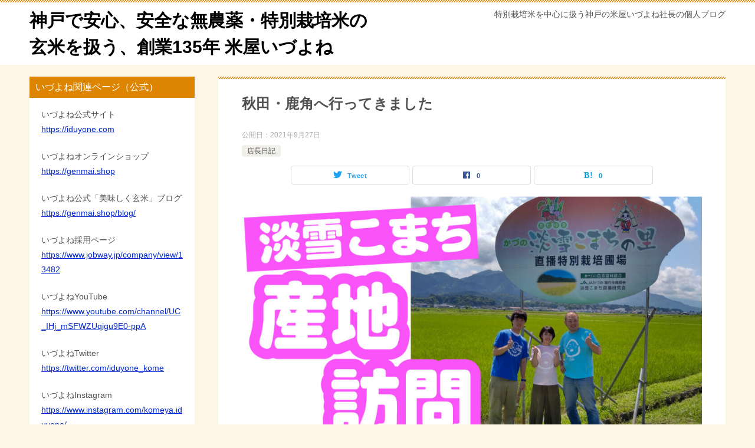

--- FILE ---
content_type: text/html; charset=UTF-8
request_url: http://yonezou.com/archives/3181
body_size: 17615
content:
<!doctype html>
<html lang="ja" class="col2r layout-footer-show">
<head>
	<meta charset="UTF-8">
	<meta name="viewport" content="width=device-width, initial-scale=1">
	<link rel="profile" href="http://gmpg.org/xfn/11">

	<title>秋田・鹿角へ行ってきました ｜ 神戸で安心、安全な無農薬・特別栽培米の玄米を扱う、創業135年 米屋いづよね</title>
<style type="text/css">.color01{color: #dd8500;}.color02{color: #dd8500;}.color03{color: #d4cbc5;}.color04{color: #ebe7e5;}.color05{color: #f2efed;}.color06{color: #f2efed;}.color07{color: #dd8500;}q{background: #f2efed;}table:not(.review-table) thead th{border-color: #dd8500;background-color: #dd8500;}a:hover,a:active,a:focus{color: #dd8500;}.keni-header_wrap{background-image: linear-gradient(-45deg,#fff 25%,#dd8500 25%, #dd8500 50%,#fff 50%, #fff 75%,#dd8500 75%, #dd8500);}.keni-header_cont .header-mail .btn_header{color: #dd8500;}.site-title > a span{color: #dd8500;}.keni-breadcrumb-list li a:hover,.keni-breadcrumb-list li a:active,.keni-breadcrumb-list li a:focus{color: #dd8500;}.keni-section h1:not(.title_no-style){background-image: linear-gradient(-45deg,#fff 25%,#dd8500 25%, #dd8500 50%,#fff 50%, #fff 75%,#dd8500 75%, #dd8500);}.archive_title{background-image: linear-gradient(-45deg,#fff 25%,#dd8500 25%, #dd8500 50%,#fff 50%, #fff 75%,#dd8500 75%, #dd8500);} h2:not(.title_no-style){background: #dd8500;}.profile-box-title {background: #dd8500;}.keni-related-title {background: #dd8500;}.comments-area h2 {background: #dd8500;}h3:not(.title_no-style){border-top-color: #dd8500;border-bottom-color: #dd8500;color: #dd8500;}h4:not(.title_no-style){border-bottom-color: #dd8500;color: #dd8500;}h5:not(.title_no-style){color: #dd8500;}.keni-section h1 a:hover,.keni-section h1 a:active,.keni-section h1 a:focus,.keni-section h3 a:hover,.keni-section h3 a:active,.keni-section h3 a:focus,.keni-section h4 a:hover,.keni-section h4 a:active,.keni-section h4 a:focus,.keni-section h5 a:hover,.keni-section h5 a:active,.keni-section h5 a:focus,.keni-section h6 a:hover,.keni-section h6 a:active,.keni-section h6 a:focus{color: #dd8500;}.keni-section .sub-section_title {background: #dd8500;}.btn_style01{border-color: #dd8500;color: #dd8500;}.btn_style02{border-color: #dd8500;color: #dd8500;}.btn_style03{background: #dd8500;}.entry-list .entry_title a:hover,.entry-list .entry_title a:active,.entry-list .entry_title a:focus{color: #dd8500;}.ently_read-more .btn{border-color: #dd8500;color: #dd8500;}.profile-box{background-color: #f2efed;}.advance-billing-box_next-title{color: #d4cbc5;}.step-chart li:nth-child(2){background-color: #ebe7e5;}.step-chart_style01 li:nth-child(2)::after,.step-chart_style02 li:nth-child(2)::after{border-top-color: #ebe7e5;}.step-chart li:nth-child(3){background-color: #d4cbc5;}.step-chart_style01 li:nth-child(3)::after,.step-chart_style02 li:nth-child(3)::after{border-top-color: #d4cbc5;}.step-chart li:nth-child(4){background-color: #dd8500;}.step-chart_style01 li:nth-child(4)::after,.step-chart_style02 li:nth-child(4)::after{border-top-color: #dd8500;}.toc-area_inner .toc-area_list > li::before{background: #dd8500;}.toc_title{color: #dd8500;}.list_style02 li::before{background: #dd8500;}.dl_style02 dt{background: #dd8500;}.dl_style02 dd{background: #ebe7e5;}.accordion-list dt{background: #dd8500;}.ranking-list .review_desc_title{color: #dd8500;}.review_desc{background-color: #f2efed;}.item-box .item-box_title{color: #dd8500;}.item-box02{background-image: linear-gradient(-45deg,#fff 25%,#dd8500 25%, #dd8500 50%,#fff 50%, #fff 75%,#dd8500 75%, #dd8500);}.item-box02 .item-box_inner{background-color: #f2efed;}.item-box02 .item-box_title{background-color: #dd8500;}.item-box03 .item-box_title{background-color: #dd8500;}.box_style01{background-image: linear-gradient(-45deg,#fff 25%,#dd8500 25%, #dd8500 50%,#fff 50%, #fff 75%,#dd8500 75%, #dd8500);}.box_style01 .box_inner{background-color: #f2efed;}.box_style03{background: #f2efed;}.box_style06{background-color: #f2efed;}.cast-box{background-image: linear-gradient(-45deg,#fff 25%,#dd8500 25%, #dd8500 50%,#fff 50%, #fff 75%,#dd8500 75%, #dd8500);}.cast-box .cast_name,.cast-box_sub .cast_name{color: #dd8500;}.widget .cast-box_sub .cast-box_sub_title{background-image: linear-gradient(-45deg,#dd8500 25%, #dd8500 50%,#fff 50%, #fff 75%,#dd8500 75%, #dd8500);}.voice_styl02{background-color: #f2efed;}.voice_styl03{background-image: linear-gradient(-45deg,#fff 25%,#f2efed 25%, #f2efed 50%,#fff 50%, #fff 75%,#f2efed 75%, #f2efed);}.voice-box .voice_title{color: #dd8500;}.chat_style02 .bubble{background-color: #dd8500;}.chat_style02 .bubble .bubble_in{border-color: #dd8500;}.related-entry-list .related-entry_title a:hover,.related-entry-list .related-entry_title a:active,.related-entry-list .related-entry_title a:focus{color: #dd8500;}.interval01 span{background-color: #dd8500;}.interval02 span{background-color: #dd8500;}.page-nav .current,.page-nav li a:hover,.page-nav li a:active,.page-nav li a:focus{background: #dd8500;}.page-nav-bf .page-nav_next:hover,.page-nav-bf .page-nav_next:active,.page-nav-bf .page-nav_next:focus,.page-nav-bf .page-nav_prev:hover,.page-nav-bf .page-nav_prev:active,.page-nav-bf .page-nav_prev:focus{color: #dd8500;}.nav-links .nav-next a:hover, .nav-links .nav-next a:active, .nav-links .nav-next a:focus, .nav-links .nav-previous a:hover, .nav-links .nav-previous a:active, .nav-links .nav-previous a:focus {color: #dd8500; text-decoration: 'underline'; }.commentary-box .commentary-box_title{color: #dd8500;}.calendar tfoot td a:hover,.calendar tfoot td a:active,.calendar tfoot td a:focus{color: #dd8500;}.form-mailmaga .form-mailmaga_title{color: #dd8500;}.form-login .form-login_title{color: #dd8500;}.form-login-item .form-login_title{color: #dd8500;}.contact-box{background-image: linear-gradient(-45deg,#fff 25%, #dd8500 25%, #dd8500 50%,#fff 50%, #fff 75%,#dd8500 75%, #dd8500);}.contact-box_inner{background-color: #f2efed;}.contact-box .contact-box-title{background-color: #dd8500;}.contact-box_tel{color: #dd8500;}.widget_recent_entries .keni-section ul li a:hover,.widget_recent_entries .keni-section ul li a:active,.widget_recent_entries .keni-section ul li a:focus,.widget_archive .keni-section > ul li a:hover,.widget_archive .keni-section > ul li a:active,.widget_archive .keni-section > ul li a:focus,.widget_categories .keni-section > ul li a:hover,.widget_categories .keni-section > ul li a:active,.widget_categories .keni-section > ul li a:focus{color: #dd8500;}.tagcloud a::before{color: #dd8500;}.widget_recent_entries_img .list_widget_recent_entries_img .widget_recent_entries_img_entry_title a:hover,.widget_recent_entries_img .list_widget_recent_entries_img .widget_recent_entries_img_entry_title a:active,.widget_recent_entries_img .list_widget_recent_entries_img .widget_recent_entries_img_entry_title a:focus{color: #dd8500;}.keni-link-card_title a:hover,.keni-link-card_title a:active,.keni-link-card_title a:focus{color: #dd8500;}@media (min-width : 768px){.keni-gnav_inner li a:hover,.keni-gnav_inner li a:active,.keni-gnav_inner li a:focus{border-bottom-color: #dd8500;}.step-chart_style02 li:nth-child(2)::after{border-left-color: #ebe7e5;}.step-chart_style02 li:nth-child(3)::after{border-left-color: #d4cbc5;}.step-chart_style02 li:nth-child(4)::after{border-left-color: #dd8500;}.col1 .contact-box_tel{color: #dd8500;}.step-chart_style02 li:nth-child(1)::after,.step-chart_style02 li:nth-child(2)::after,.step-chart_style02 li:nth-child(3)::after,.step-chart_style02 li:nth-child(4)::after{border-top-color: transparent;}}@media (min-width : 920px){.contact-box_tel{color: #dd8500;}}</style><meta name='robots' content='max-image-preview:large' />
    <script>
        var ajaxurl = 'http://yonezou.com/wp-admin/admin-ajax.php';
        var sns_cnt = true;
            </script>
	<link rel="alternate" type="application/rss+xml" title="神戸で安心、安全な無農薬・特別栽培米の玄米を扱う、創業135年 米屋いづよね &raquo; フィード" href="http://yonezou.com/feed" />
<link rel="alternate" type="application/rss+xml" title="神戸で安心、安全な無農薬・特別栽培米の玄米を扱う、創業135年 米屋いづよね &raquo; コメントフィード" href="http://yonezou.com/comments/feed" />
<link rel="alternate" title="oEmbed (JSON)" type="application/json+oembed" href="http://yonezou.com/wp-json/oembed/1.0/embed?url=http%3A%2F%2Fyonezou.com%2Farchives%2F3181" />
<link rel="alternate" title="oEmbed (XML)" type="text/xml+oembed" href="http://yonezou.com/wp-json/oembed/1.0/embed?url=http%3A%2F%2Fyonezou.com%2Farchives%2F3181&#038;format=xml" />
<style id='wp-img-auto-sizes-contain-inline-css' type='text/css'>
img:is([sizes=auto i],[sizes^="auto," i]){contain-intrinsic-size:3000px 1500px}
/*# sourceURL=wp-img-auto-sizes-contain-inline-css */
</style>
<style id='wp-emoji-styles-inline-css' type='text/css'>

	img.wp-smiley, img.emoji {
		display: inline !important;
		border: none !important;
		box-shadow: none !important;
		height: 1em !important;
		width: 1em !important;
		margin: 0 0.07em !important;
		vertical-align: -0.1em !important;
		background: none !important;
		padding: 0 !important;
	}
/*# sourceURL=wp-emoji-styles-inline-css */
</style>
<style id='wp-block-library-inline-css' type='text/css'>
:root{--wp-block-synced-color:#7a00df;--wp-block-synced-color--rgb:122,0,223;--wp-bound-block-color:var(--wp-block-synced-color);--wp-editor-canvas-background:#ddd;--wp-admin-theme-color:#007cba;--wp-admin-theme-color--rgb:0,124,186;--wp-admin-theme-color-darker-10:#006ba1;--wp-admin-theme-color-darker-10--rgb:0,107,160.5;--wp-admin-theme-color-darker-20:#005a87;--wp-admin-theme-color-darker-20--rgb:0,90,135;--wp-admin-border-width-focus:2px}@media (min-resolution:192dpi){:root{--wp-admin-border-width-focus:1.5px}}.wp-element-button{cursor:pointer}:root .has-very-light-gray-background-color{background-color:#eee}:root .has-very-dark-gray-background-color{background-color:#313131}:root .has-very-light-gray-color{color:#eee}:root .has-very-dark-gray-color{color:#313131}:root .has-vivid-green-cyan-to-vivid-cyan-blue-gradient-background{background:linear-gradient(135deg,#00d084,#0693e3)}:root .has-purple-crush-gradient-background{background:linear-gradient(135deg,#34e2e4,#4721fb 50%,#ab1dfe)}:root .has-hazy-dawn-gradient-background{background:linear-gradient(135deg,#faaca8,#dad0ec)}:root .has-subdued-olive-gradient-background{background:linear-gradient(135deg,#fafae1,#67a671)}:root .has-atomic-cream-gradient-background{background:linear-gradient(135deg,#fdd79a,#004a59)}:root .has-nightshade-gradient-background{background:linear-gradient(135deg,#330968,#31cdcf)}:root .has-midnight-gradient-background{background:linear-gradient(135deg,#020381,#2874fc)}:root{--wp--preset--font-size--normal:16px;--wp--preset--font-size--huge:42px}.has-regular-font-size{font-size:1em}.has-larger-font-size{font-size:2.625em}.has-normal-font-size{font-size:var(--wp--preset--font-size--normal)}.has-huge-font-size{font-size:var(--wp--preset--font-size--huge)}.has-text-align-center{text-align:center}.has-text-align-left{text-align:left}.has-text-align-right{text-align:right}.has-fit-text{white-space:nowrap!important}#end-resizable-editor-section{display:none}.aligncenter{clear:both}.items-justified-left{justify-content:flex-start}.items-justified-center{justify-content:center}.items-justified-right{justify-content:flex-end}.items-justified-space-between{justify-content:space-between}.screen-reader-text{border:0;clip-path:inset(50%);height:1px;margin:-1px;overflow:hidden;padding:0;position:absolute;width:1px;word-wrap:normal!important}.screen-reader-text:focus{background-color:#ddd;clip-path:none;color:#444;display:block;font-size:1em;height:auto;left:5px;line-height:normal;padding:15px 23px 14px;text-decoration:none;top:5px;width:auto;z-index:100000}html :where(.has-border-color){border-style:solid}html :where([style*=border-top-color]){border-top-style:solid}html :where([style*=border-right-color]){border-right-style:solid}html :where([style*=border-bottom-color]){border-bottom-style:solid}html :where([style*=border-left-color]){border-left-style:solid}html :where([style*=border-width]){border-style:solid}html :where([style*=border-top-width]){border-top-style:solid}html :where([style*=border-right-width]){border-right-style:solid}html :where([style*=border-bottom-width]){border-bottom-style:solid}html :where([style*=border-left-width]){border-left-style:solid}html :where(img[class*=wp-image-]){height:auto;max-width:100%}:where(figure){margin:0 0 1em}html :where(.is-position-sticky){--wp-admin--admin-bar--position-offset:var(--wp-admin--admin-bar--height,0px)}@media screen and (max-width:600px){html :where(.is-position-sticky){--wp-admin--admin-bar--position-offset:0px}}

/*# sourceURL=wp-block-library-inline-css */
</style><style id='wp-block-embed-inline-css' type='text/css'>
.wp-block-embed.alignleft,.wp-block-embed.alignright,.wp-block[data-align=left]>[data-type="core/embed"],.wp-block[data-align=right]>[data-type="core/embed"]{max-width:360px;width:100%}.wp-block-embed.alignleft .wp-block-embed__wrapper,.wp-block-embed.alignright .wp-block-embed__wrapper,.wp-block[data-align=left]>[data-type="core/embed"] .wp-block-embed__wrapper,.wp-block[data-align=right]>[data-type="core/embed"] .wp-block-embed__wrapper{min-width:280px}.wp-block-cover .wp-block-embed{min-height:240px;min-width:320px}.wp-block-embed{overflow-wrap:break-word}.wp-block-embed :where(figcaption){margin-bottom:1em;margin-top:.5em}.wp-block-embed iframe{max-width:100%}.wp-block-embed__wrapper{position:relative}.wp-embed-responsive .wp-has-aspect-ratio .wp-block-embed__wrapper:before{content:"";display:block;padding-top:50%}.wp-embed-responsive .wp-has-aspect-ratio iframe{bottom:0;height:100%;left:0;position:absolute;right:0;top:0;width:100%}.wp-embed-responsive .wp-embed-aspect-21-9 .wp-block-embed__wrapper:before{padding-top:42.85%}.wp-embed-responsive .wp-embed-aspect-18-9 .wp-block-embed__wrapper:before{padding-top:50%}.wp-embed-responsive .wp-embed-aspect-16-9 .wp-block-embed__wrapper:before{padding-top:56.25%}.wp-embed-responsive .wp-embed-aspect-4-3 .wp-block-embed__wrapper:before{padding-top:75%}.wp-embed-responsive .wp-embed-aspect-1-1 .wp-block-embed__wrapper:before{padding-top:100%}.wp-embed-responsive .wp-embed-aspect-9-16 .wp-block-embed__wrapper:before{padding-top:177.77%}.wp-embed-responsive .wp-embed-aspect-1-2 .wp-block-embed__wrapper:before{padding-top:200%}
/*# sourceURL=http://yonezou.com/wp-includes/blocks/embed/style.min.css */
</style>
<style id='wp-block-embed-theme-inline-css' type='text/css'>
.wp-block-embed :where(figcaption){color:#555;font-size:13px;text-align:center}.is-dark-theme .wp-block-embed :where(figcaption){color:#ffffffa6}.wp-block-embed{margin:0 0 1em}
/*# sourceURL=http://yonezou.com/wp-includes/blocks/embed/theme.min.css */
</style>
<style id='wp-block-paragraph-inline-css' type='text/css'>
.is-small-text{font-size:.875em}.is-regular-text{font-size:1em}.is-large-text{font-size:2.25em}.is-larger-text{font-size:3em}.has-drop-cap:not(:focus):first-letter{float:left;font-size:8.4em;font-style:normal;font-weight:100;line-height:.68;margin:.05em .1em 0 0;text-transform:uppercase}body.rtl .has-drop-cap:not(:focus):first-letter{float:none;margin-left:.1em}p.has-drop-cap.has-background{overflow:hidden}:root :where(p.has-background){padding:1.25em 2.375em}:where(p.has-text-color:not(.has-link-color)) a{color:inherit}p.has-text-align-left[style*="writing-mode:vertical-lr"],p.has-text-align-right[style*="writing-mode:vertical-rl"]{rotate:180deg}
/*# sourceURL=http://yonezou.com/wp-includes/blocks/paragraph/style.min.css */
</style>
<style id='global-styles-inline-css' type='text/css'>
:root{--wp--preset--aspect-ratio--square: 1;--wp--preset--aspect-ratio--4-3: 4/3;--wp--preset--aspect-ratio--3-4: 3/4;--wp--preset--aspect-ratio--3-2: 3/2;--wp--preset--aspect-ratio--2-3: 2/3;--wp--preset--aspect-ratio--16-9: 16/9;--wp--preset--aspect-ratio--9-16: 9/16;--wp--preset--color--black: #000000;--wp--preset--color--cyan-bluish-gray: #abb8c3;--wp--preset--color--white: #ffffff;--wp--preset--color--pale-pink: #f78da7;--wp--preset--color--vivid-red: #cf2e2e;--wp--preset--color--luminous-vivid-orange: #ff6900;--wp--preset--color--luminous-vivid-amber: #fcb900;--wp--preset--color--light-green-cyan: #7bdcb5;--wp--preset--color--vivid-green-cyan: #00d084;--wp--preset--color--pale-cyan-blue: #8ed1fc;--wp--preset--color--vivid-cyan-blue: #0693e3;--wp--preset--color--vivid-purple: #9b51e0;--wp--preset--gradient--vivid-cyan-blue-to-vivid-purple: linear-gradient(135deg,rgb(6,147,227) 0%,rgb(155,81,224) 100%);--wp--preset--gradient--light-green-cyan-to-vivid-green-cyan: linear-gradient(135deg,rgb(122,220,180) 0%,rgb(0,208,130) 100%);--wp--preset--gradient--luminous-vivid-amber-to-luminous-vivid-orange: linear-gradient(135deg,rgb(252,185,0) 0%,rgb(255,105,0) 100%);--wp--preset--gradient--luminous-vivid-orange-to-vivid-red: linear-gradient(135deg,rgb(255,105,0) 0%,rgb(207,46,46) 100%);--wp--preset--gradient--very-light-gray-to-cyan-bluish-gray: linear-gradient(135deg,rgb(238,238,238) 0%,rgb(169,184,195) 100%);--wp--preset--gradient--cool-to-warm-spectrum: linear-gradient(135deg,rgb(74,234,220) 0%,rgb(151,120,209) 20%,rgb(207,42,186) 40%,rgb(238,44,130) 60%,rgb(251,105,98) 80%,rgb(254,248,76) 100%);--wp--preset--gradient--blush-light-purple: linear-gradient(135deg,rgb(255,206,236) 0%,rgb(152,150,240) 100%);--wp--preset--gradient--blush-bordeaux: linear-gradient(135deg,rgb(254,205,165) 0%,rgb(254,45,45) 50%,rgb(107,0,62) 100%);--wp--preset--gradient--luminous-dusk: linear-gradient(135deg,rgb(255,203,112) 0%,rgb(199,81,192) 50%,rgb(65,88,208) 100%);--wp--preset--gradient--pale-ocean: linear-gradient(135deg,rgb(255,245,203) 0%,rgb(182,227,212) 50%,rgb(51,167,181) 100%);--wp--preset--gradient--electric-grass: linear-gradient(135deg,rgb(202,248,128) 0%,rgb(113,206,126) 100%);--wp--preset--gradient--midnight: linear-gradient(135deg,rgb(2,3,129) 0%,rgb(40,116,252) 100%);--wp--preset--font-size--small: 13px;--wp--preset--font-size--medium: 20px;--wp--preset--font-size--large: 36px;--wp--preset--font-size--x-large: 42px;--wp--preset--spacing--20: 0.44rem;--wp--preset--spacing--30: 0.67rem;--wp--preset--spacing--40: 1rem;--wp--preset--spacing--50: 1.5rem;--wp--preset--spacing--60: 2.25rem;--wp--preset--spacing--70: 3.38rem;--wp--preset--spacing--80: 5.06rem;--wp--preset--shadow--natural: 6px 6px 9px rgba(0, 0, 0, 0.2);--wp--preset--shadow--deep: 12px 12px 50px rgba(0, 0, 0, 0.4);--wp--preset--shadow--sharp: 6px 6px 0px rgba(0, 0, 0, 0.2);--wp--preset--shadow--outlined: 6px 6px 0px -3px rgb(255, 255, 255), 6px 6px rgb(0, 0, 0);--wp--preset--shadow--crisp: 6px 6px 0px rgb(0, 0, 0);}:where(.is-layout-flex){gap: 0.5em;}:where(.is-layout-grid){gap: 0.5em;}body .is-layout-flex{display: flex;}.is-layout-flex{flex-wrap: wrap;align-items: center;}.is-layout-flex > :is(*, div){margin: 0;}body .is-layout-grid{display: grid;}.is-layout-grid > :is(*, div){margin: 0;}:where(.wp-block-columns.is-layout-flex){gap: 2em;}:where(.wp-block-columns.is-layout-grid){gap: 2em;}:where(.wp-block-post-template.is-layout-flex){gap: 1.25em;}:where(.wp-block-post-template.is-layout-grid){gap: 1.25em;}.has-black-color{color: var(--wp--preset--color--black) !important;}.has-cyan-bluish-gray-color{color: var(--wp--preset--color--cyan-bluish-gray) !important;}.has-white-color{color: var(--wp--preset--color--white) !important;}.has-pale-pink-color{color: var(--wp--preset--color--pale-pink) !important;}.has-vivid-red-color{color: var(--wp--preset--color--vivid-red) !important;}.has-luminous-vivid-orange-color{color: var(--wp--preset--color--luminous-vivid-orange) !important;}.has-luminous-vivid-amber-color{color: var(--wp--preset--color--luminous-vivid-amber) !important;}.has-light-green-cyan-color{color: var(--wp--preset--color--light-green-cyan) !important;}.has-vivid-green-cyan-color{color: var(--wp--preset--color--vivid-green-cyan) !important;}.has-pale-cyan-blue-color{color: var(--wp--preset--color--pale-cyan-blue) !important;}.has-vivid-cyan-blue-color{color: var(--wp--preset--color--vivid-cyan-blue) !important;}.has-vivid-purple-color{color: var(--wp--preset--color--vivid-purple) !important;}.has-black-background-color{background-color: var(--wp--preset--color--black) !important;}.has-cyan-bluish-gray-background-color{background-color: var(--wp--preset--color--cyan-bluish-gray) !important;}.has-white-background-color{background-color: var(--wp--preset--color--white) !important;}.has-pale-pink-background-color{background-color: var(--wp--preset--color--pale-pink) !important;}.has-vivid-red-background-color{background-color: var(--wp--preset--color--vivid-red) !important;}.has-luminous-vivid-orange-background-color{background-color: var(--wp--preset--color--luminous-vivid-orange) !important;}.has-luminous-vivid-amber-background-color{background-color: var(--wp--preset--color--luminous-vivid-amber) !important;}.has-light-green-cyan-background-color{background-color: var(--wp--preset--color--light-green-cyan) !important;}.has-vivid-green-cyan-background-color{background-color: var(--wp--preset--color--vivid-green-cyan) !important;}.has-pale-cyan-blue-background-color{background-color: var(--wp--preset--color--pale-cyan-blue) !important;}.has-vivid-cyan-blue-background-color{background-color: var(--wp--preset--color--vivid-cyan-blue) !important;}.has-vivid-purple-background-color{background-color: var(--wp--preset--color--vivid-purple) !important;}.has-black-border-color{border-color: var(--wp--preset--color--black) !important;}.has-cyan-bluish-gray-border-color{border-color: var(--wp--preset--color--cyan-bluish-gray) !important;}.has-white-border-color{border-color: var(--wp--preset--color--white) !important;}.has-pale-pink-border-color{border-color: var(--wp--preset--color--pale-pink) !important;}.has-vivid-red-border-color{border-color: var(--wp--preset--color--vivid-red) !important;}.has-luminous-vivid-orange-border-color{border-color: var(--wp--preset--color--luminous-vivid-orange) !important;}.has-luminous-vivid-amber-border-color{border-color: var(--wp--preset--color--luminous-vivid-amber) !important;}.has-light-green-cyan-border-color{border-color: var(--wp--preset--color--light-green-cyan) !important;}.has-vivid-green-cyan-border-color{border-color: var(--wp--preset--color--vivid-green-cyan) !important;}.has-pale-cyan-blue-border-color{border-color: var(--wp--preset--color--pale-cyan-blue) !important;}.has-vivid-cyan-blue-border-color{border-color: var(--wp--preset--color--vivid-cyan-blue) !important;}.has-vivid-purple-border-color{border-color: var(--wp--preset--color--vivid-purple) !important;}.has-vivid-cyan-blue-to-vivid-purple-gradient-background{background: var(--wp--preset--gradient--vivid-cyan-blue-to-vivid-purple) !important;}.has-light-green-cyan-to-vivid-green-cyan-gradient-background{background: var(--wp--preset--gradient--light-green-cyan-to-vivid-green-cyan) !important;}.has-luminous-vivid-amber-to-luminous-vivid-orange-gradient-background{background: var(--wp--preset--gradient--luminous-vivid-amber-to-luminous-vivid-orange) !important;}.has-luminous-vivid-orange-to-vivid-red-gradient-background{background: var(--wp--preset--gradient--luminous-vivid-orange-to-vivid-red) !important;}.has-very-light-gray-to-cyan-bluish-gray-gradient-background{background: var(--wp--preset--gradient--very-light-gray-to-cyan-bluish-gray) !important;}.has-cool-to-warm-spectrum-gradient-background{background: var(--wp--preset--gradient--cool-to-warm-spectrum) !important;}.has-blush-light-purple-gradient-background{background: var(--wp--preset--gradient--blush-light-purple) !important;}.has-blush-bordeaux-gradient-background{background: var(--wp--preset--gradient--blush-bordeaux) !important;}.has-luminous-dusk-gradient-background{background: var(--wp--preset--gradient--luminous-dusk) !important;}.has-pale-ocean-gradient-background{background: var(--wp--preset--gradient--pale-ocean) !important;}.has-electric-grass-gradient-background{background: var(--wp--preset--gradient--electric-grass) !important;}.has-midnight-gradient-background{background: var(--wp--preset--gradient--midnight) !important;}.has-small-font-size{font-size: var(--wp--preset--font-size--small) !important;}.has-medium-font-size{font-size: var(--wp--preset--font-size--medium) !important;}.has-large-font-size{font-size: var(--wp--preset--font-size--large) !important;}.has-x-large-font-size{font-size: var(--wp--preset--font-size--x-large) !important;}
/*# sourceURL=global-styles-inline-css */
</style>

<style id='classic-theme-styles-inline-css' type='text/css'>
/*! This file is auto-generated */
.wp-block-button__link{color:#fff;background-color:#32373c;border-radius:9999px;box-shadow:none;text-decoration:none;padding:calc(.667em + 2px) calc(1.333em + 2px);font-size:1.125em}.wp-block-file__button{background:#32373c;color:#fff;text-decoration:none}
/*# sourceURL=/wp-includes/css/classic-themes.min.css */
</style>
<link rel='stylesheet' id='keni-style-css' href='http://yonezou.com/wp-content/themes/keni80_wp_standard_all_202101090911/style.css?ver=6.9' type='text/css' media='all' />
<link rel='stylesheet' id='keni_base-css' href='http://yonezou.com/wp-content/themes/keni80_wp_standard_all_202101090911/base.css?ver=6.9' type='text/css' media='all' />
<link rel='stylesheet' id='keni-advanced-css' href='http://yonezou.com/wp-content/themes/keni80_wp_standard_all_202101090911/advanced.css?ver=6.9' type='text/css' media='all' />
<link rel="canonical" href="http://yonezou.com/archives/3181" />
<link rel="https://api.w.org/" href="http://yonezou.com/wp-json/" /><link rel="alternate" title="JSON" type="application/json" href="http://yonezou.com/wp-json/wp/v2/posts/3181" /><link rel="EditURI" type="application/rsd+xml" title="RSD" href="http://yonezou.com/xmlrpc.php?rsd" />
<link rel='shortlink' href='http://yonezou.com/?p=3181' />
<meta name="description" content="youtube公開しました いづよねの店頭とネットショップで玄米食の方から絶大な人気を誇る秋田県鹿角市　淡雪こまち（特別栽培米） 今回は淡雪こまちの栽培方法について産地のみなさんにいろいろとお伺いしてきました めちゃ勉強 …">
        <!--OGP-->
		<meta property="og:type" content="article" />
<meta property="og:url" content="http://yonezou.com/archives/3181" />
        <meta property="og:title" content="秋田・鹿角へ行ってきました ｜ 神戸で安心、安全な無農薬・特別栽培米の玄米を扱う、創業135年 米屋いづよね"/>
        <meta property="og:description" content="youtube公開しました いづよねの店頭とネットショップで玄米食の方から絶大な人気を誇る秋田県鹿角市　淡雪こまち（特別栽培米） 今回は淡雪こまちの栽培方法について産地のみなさんにいろいろとお伺いしてきました めちゃ勉強 …">
        <meta property="og:site_name" content="神戸で安心、安全な無農薬・特別栽培米の玄米を扱う、創業135年 米屋いづよね">
        <meta property="og:image" content="http://yonezou.com/wp-content/uploads/2021/09/淡雪こまち.jpg">
		            <meta property="og:image:type" content="image/jpeg">
			            <meta property="og:image:width" content="1083">
            <meta property="og:image:height" content="611">
			        <meta property="og:locale" content="ja_JP">
		        <!--OGP-->
		<link rel="icon" href="http://yonezou.com/wp-content/uploads/2021/01/cropped-てんちょ〜顔面サイトロゴ-32x32.jpg" sizes="32x32" />
<link rel="icon" href="http://yonezou.com/wp-content/uploads/2021/01/cropped-てんちょ〜顔面サイトロゴ-192x192.jpg" sizes="192x192" />
<link rel="apple-touch-icon" href="http://yonezou.com/wp-content/uploads/2021/01/cropped-てんちょ〜顔面サイトロゴ-180x180.jpg" />
<meta name="msapplication-TileImage" content="http://yonezou.com/wp-content/uploads/2021/01/cropped-てんちょ〜顔面サイトロゴ-270x270.jpg" />
<!-- Global site tag (gtag.js) - Google Analytics -->
<script async src="https://www.googletagmanager.com/gtag/js?id=G-NMFCBF2DNT"></script>
<script>
  window.dataLayer = window.dataLayer || [];
  function gtag(){dataLayer.push(arguments);}
  gtag('js', new Date());

  gtag('config', 'G-NMFCBF2DNT');
</script>
<!-- Ptengine Tag -->
<script src="https://js.ptengine.jp/260kwdgw.js"></script>
<!-- End Ptengine Tag -->		<style type="text/css" id="wp-custom-css">
			
body {
   background: #FDF5E6;
}
		</style>
		</head>

<body class="wp-singular post-template-default single single-post postid-3181 single-format-standard wp-theme-keni80_wp_standard_all_202101090911 no-gn"><!--ページの属性-->

<div id="top" class="keni-container">

<!--▼▼ ヘッダー ▼▼-->
<div class="keni-header_wrap">
	<div class="keni-header_outer">
		
		<header class="keni-header keni-header_col1">
			<div class="keni-header_inner">

							<p class="site-title"><a href="http://yonezou.com/" rel="home">神戸で安心、安全な無農薬・特別栽培米の玄米を扱う、創業135年 米屋いづよね</a></p>
			
			<div class="keni-header_cont">
			<p class="site-description">特別栽培米を中心に扱う神戸の米屋いづよね社長の個人ブログ</p>			</div>

			</div><!--keni-header_inner-->
		</header><!--keni-header-->	</div><!--keni-header_outer-->
</div><!--keni-header_wrap-->
<!--▲▲ ヘッダー ▲▲-->

<div id="click-space"></div>




<div class="keni-main_wrap">
	<div class="keni-main_outer">

		<!--▼▼ メインコンテンツ ▼▼-->
		<main id="main" class="keni-main">
			<div class="keni-main_inner">

				<aside class="free-area free-area_before-title">
									</aside><!-- #secondary -->

		<article class="post-3181 post type-post status-publish format-standard has-post-thumbnail category-6 keni-section" itemscope itemtype="http://schema.org/Article">
<meta itemscope itemprop="mainEntityOfPage"  itemType="https://schema.org/WebPage" itemid="http://yonezou.com/archives/3181" />

<div class="keni-section_wrap article_wrap">
	<div class="keni-section">

		<header class="article-header">
			<h1 class="entry_title" itemprop="headline">秋田・鹿角へ行ってきました</h1>
			<div class="entry_status">
		<ul class="entry_date">
				<li class="entry_date_item">公開日：<time itemprop="datePublished" datetime="2021-09-27T16:15:21+09:00" content="2021-09-27T16:15:21+09:00">2021年9月27日</time></li>	</ul>
		<ul class="entry_category">
		<li class="entry_category_item %e5%ba%97%e9%95%b7%e6%97%a5%e8%a8%98"><a href="http://yonezou.com/archives/category/%e5%ba%97%e9%95%b7%e6%97%a5%e8%a8%98">店長日記</a></li>	</ul>
</div>						<aside class="sns-btn_wrap">
	        <div class="sns-btn_tw" data-url="http://yonezou.com/archives/3181" data-title="%E7%A7%8B%E7%94%B0%E3%83%BB%E9%B9%BF%E8%A7%92%E3%81%B8%E8%A1%8C%E3%81%A3%E3%81%A6%E3%81%8D%E3%81%BE%E3%81%97%E3%81%9F+%EF%BD%9C+%E7%A5%9E%E6%88%B8%E3%81%A7%E5%AE%89%E5%BF%83%E3%80%81%E5%AE%89%E5%85%A8%E3%81%AA%E7%84%A1%E8%BE%B2%E8%96%AC%E3%83%BB%E7%89%B9%E5%88%A5%E6%A0%BD%E5%9F%B9%E7%B1%B3%E3%81%AE%E7%8E%84%E7%B1%B3%E3%82%92%E6%89%B1%E3%81%86%E3%80%81%E5%89%B5%E6%A5%AD135%E5%B9%B4+%E7%B1%B3%E5%B1%8B%E3%81%84%E3%81%A5%E3%82%88%E3%81%AD"></div>
        <div class="sns-btn_fb" data-url="http://yonezou.com/archives/3181" data-title="%E7%A7%8B%E7%94%B0%E3%83%BB%E9%B9%BF%E8%A7%92%E3%81%B8%E8%A1%8C%E3%81%A3%E3%81%A6%E3%81%8D%E3%81%BE%E3%81%97%E3%81%9F+%EF%BD%9C+%E7%A5%9E%E6%88%B8%E3%81%A7%E5%AE%89%E5%BF%83%E3%80%81%E5%AE%89%E5%85%A8%E3%81%AA%E7%84%A1%E8%BE%B2%E8%96%AC%E3%83%BB%E7%89%B9%E5%88%A5%E6%A0%BD%E5%9F%B9%E7%B1%B3%E3%81%AE%E7%8E%84%E7%B1%B3%E3%82%92%E6%89%B1%E3%81%86%E3%80%81%E5%89%B5%E6%A5%AD135%E5%B9%B4+%E7%B1%B3%E5%B1%8B%E3%81%84%E3%81%A5%E3%82%88%E3%81%AD"></div>
        <div class="sns-btn_hatena" data-url="http://yonezou.com/archives/3181" data-title="%E7%A7%8B%E7%94%B0%E3%83%BB%E9%B9%BF%E8%A7%92%E3%81%B8%E8%A1%8C%E3%81%A3%E3%81%A6%E3%81%8D%E3%81%BE%E3%81%97%E3%81%9F+%EF%BD%9C+%E7%A5%9E%E6%88%B8%E3%81%A7%E5%AE%89%E5%BF%83%E3%80%81%E5%AE%89%E5%85%A8%E3%81%AA%E7%84%A1%E8%BE%B2%E8%96%AC%E3%83%BB%E7%89%B9%E5%88%A5%E6%A0%BD%E5%9F%B9%E7%B1%B3%E3%81%AE%E7%8E%84%E7%B1%B3%E3%82%92%E6%89%B1%E3%81%86%E3%80%81%E5%89%B5%E6%A5%AD135%E5%B9%B4+%E7%B1%B3%E5%B1%8B%E3%81%84%E3%81%A5%E3%82%88%E3%81%AD"></div>
		</aside>					</header><!-- .article-header -->

		<div class="article-body" itemprop="articleBody">
			
			<div class="article-visual" itemprop="image" itemscope itemtype="https://schema.org/ImageObject">
				<img src="http://yonezou.com/wp-content/uploads/2021/09/淡雪こまち-1024x578.jpg" alt="秋田・鹿角へ行ってきました" loading="lazy">
				<meta itemprop="url" content="http://yonezou.com/wp-content/uploads/2021/09/淡雪こまち-1024x578.jpg">
				<meta itemprop="width" content="1024">
				<meta itemprop="height" content="578">
			</div>
			
			
<p>youtube公開しました<br><br>いづよねの店頭と<br>ネットショップで<br>玄米食の方から絶大な人気を誇る<br>秋田県鹿角市　淡雪こまち（特別栽培米）</p>



<p>今回は<br>淡雪こまちの栽培方法について<br>産地のみなさんに<br>いろいろとお伺いしてきました</p>



<p>めちゃ勉強になりました♪</p>



<p>いづよねネットショップでのお買い求めは<br>こちらです<br><a href="https://genmai.shop/SHOP/640000796.html" target="_blank" rel="noreferrer noopener">https://genmai.shop/SHOP/640000796.html</a><br><br><br></p>



<figure class="wp-block-embed is-type-rich is-provider-埋め込みハンドラー wp-block-embed-埋め込みハンドラー wp-embed-aspect-16-9 wp-has-aspect-ratio"><div class="wp-block-embed__wrapper">
<iframe title="秋田県鹿角：淡雪こまちの産地へ行ってきました！" width="640" height="360" src="https://www.youtube.com/embed/qF8tEcsCIXs?feature=oembed" frameborder="0" allow="accelerometer; autoplay; clipboard-write; encrypted-media; gyroscope; picture-in-picture; web-share" referrerpolicy="strict-origin-when-cross-origin" allowfullscreen></iframe>
</div></figure>

		</div><!-- .article-body -->

	    </div><!-- .keni-section -->
</div><!-- .keni-section_wrap -->


<div class="behind-article-area">

<div class="keni-section_wrap keni-section_wrap_style02">
	<div class="keni-section">
<aside class="sns-btn_wrap">
	        <div class="sns-btn_tw" data-url="http://yonezou.com/archives/3181" data-title="%E7%A7%8B%E7%94%B0%E3%83%BB%E9%B9%BF%E8%A7%92%E3%81%B8%E8%A1%8C%E3%81%A3%E3%81%A6%E3%81%8D%E3%81%BE%E3%81%97%E3%81%9F+%EF%BD%9C+%E7%A5%9E%E6%88%B8%E3%81%A7%E5%AE%89%E5%BF%83%E3%80%81%E5%AE%89%E5%85%A8%E3%81%AA%E7%84%A1%E8%BE%B2%E8%96%AC%E3%83%BB%E7%89%B9%E5%88%A5%E6%A0%BD%E5%9F%B9%E7%B1%B3%E3%81%AE%E7%8E%84%E7%B1%B3%E3%82%92%E6%89%B1%E3%81%86%E3%80%81%E5%89%B5%E6%A5%AD135%E5%B9%B4+%E7%B1%B3%E5%B1%8B%E3%81%84%E3%81%A5%E3%82%88%E3%81%AD"></div>
        <div class="sns-btn_fb" data-url="http://yonezou.com/archives/3181" data-title="%E7%A7%8B%E7%94%B0%E3%83%BB%E9%B9%BF%E8%A7%92%E3%81%B8%E8%A1%8C%E3%81%A3%E3%81%A6%E3%81%8D%E3%81%BE%E3%81%97%E3%81%9F+%EF%BD%9C+%E7%A5%9E%E6%88%B8%E3%81%A7%E5%AE%89%E5%BF%83%E3%80%81%E5%AE%89%E5%85%A8%E3%81%AA%E7%84%A1%E8%BE%B2%E8%96%AC%E3%83%BB%E7%89%B9%E5%88%A5%E6%A0%BD%E5%9F%B9%E7%B1%B3%E3%81%AE%E7%8E%84%E7%B1%B3%E3%82%92%E6%89%B1%E3%81%86%E3%80%81%E5%89%B5%E6%A5%AD135%E5%B9%B4+%E7%B1%B3%E5%B1%8B%E3%81%84%E3%81%A5%E3%82%88%E3%81%AD"></div>
        <div class="sns-btn_hatena" data-url="http://yonezou.com/archives/3181" data-title="%E7%A7%8B%E7%94%B0%E3%83%BB%E9%B9%BF%E8%A7%92%E3%81%B8%E8%A1%8C%E3%81%A3%E3%81%A6%E3%81%8D%E3%81%BE%E3%81%97%E3%81%9F+%EF%BD%9C+%E7%A5%9E%E6%88%B8%E3%81%A7%E5%AE%89%E5%BF%83%E3%80%81%E5%AE%89%E5%85%A8%E3%81%AA%E7%84%A1%E8%BE%B2%E8%96%AC%E3%83%BB%E7%89%B9%E5%88%A5%E6%A0%BD%E5%9F%B9%E7%B1%B3%E3%81%AE%E7%8E%84%E7%B1%B3%E3%82%92%E6%89%B1%E3%81%86%E3%80%81%E5%89%B5%E6%A5%AD135%E5%B9%B4+%E7%B1%B3%E5%B1%8B%E3%81%84%E3%81%A5%E3%82%88%E3%81%AD"></div>
		</aside>

		<div class="keni-related-area keni-section_wrap keni-section_wrap_style02">
			<section class="keni-section">

			<h2 class="keni-related-title">関連記事</h2>

			<ul class="related-entry-list related-entry-list_style01">
			<li class="related-entry-list_item"><figure class="related-entry_thumb"><a href="http://yonezou.com/archives/882" title="やっべぇ～"><img src="http://yonezou.com/wp-content/themes/keni80_wp_standard_all_202101090911/images/no-image.jpg" class="relation-image"width="540" height="360"></a></figure><p class="related-entry_title"><a href="http://yonezou.com/archives/882" title="やっべぇ～">やっべぇ～</a></p></li><li class="related-entry-list_item"><figure class="related-entry_thumb"><a href="http://yonezou.com/archives/1434" title="終わったぁ～"><img src="http://yonezou.com/wp-content/themes/keni80_wp_standard_all_202101090911/images/no-image.jpg" class="relation-image"width="540" height="360"></a></figure><p class="related-entry_title"><a href="http://yonezou.com/archives/1434" title="終わったぁ～">終わったぁ～</a></p></li><li class="related-entry-list_item"><figure class="related-entry_thumb"><a href="http://yonezou.com/archives/1869" title="１月の玄米売上ランキング（店頭部門）"><img src="http://yonezou.com/wp-content/uploads/2021/02/1月人気ランキング.jpg" class="relation-image" width="150"></a></figure><p class="related-entry_title"><a href="http://yonezou.com/archives/1869" title="１月の玄米売上ランキング（店頭部門）">１月の玄米売上ランキング（店頭部門）</a></p></li><li class="related-entry-list_item"><figure class="related-entry_thumb"><a href="http://yonezou.com/archives/2014" title="いっぱいいっぱい。"><img src="http://yonezou.com/wp-content/themes/keni80_wp_standard_all_202101090911/images/no-image.jpg" class="relation-image"width="540" height="360"></a></figure><p class="related-entry_title"><a href="http://yonezou.com/archives/2014" title="いっぱいいっぱい。">いっぱいいっぱい。</a></p></li><li class="related-entry-list_item"><figure class="related-entry_thumb"><a href="http://yonezou.com/archives/1549" title="出雲大社ぁ～"><img src="http://yonezou.com/wp-content/uploads/2021/01/1597319356_123.jpg" class="relation-image" width="150"></a></figure><p class="related-entry_title"><a href="http://yonezou.com/archives/1549" title="出雲大社ぁ～">出雲大社ぁ～</a></p></li><li class="related-entry-list_item"><figure class="related-entry_thumb"><a href="http://yonezou.com/archives/2476" title="結婚しますw"><img src="http://yonezou.com/wp-content/themes/keni80_wp_standard_all_202101090911/images/no-image.jpg" class="relation-image"width="540" height="360"></a></figure><p class="related-entry_title"><a href="http://yonezou.com/archives/2476" title="結婚しますw">結婚しますw</a></p></li>
			</ul>


			</section><!--keni-section-->
		</div>		
	<nav class="navigation post-navigation" aria-label="投稿">
		<h2 class="screen-reader-text">投稿ナビゲーション</h2>
		<div class="nav-links"><div class="nav-previous"><a href="http://yonezou.com/archives/3050">終売案内　（更新日　2022.04.05）</a></div><div class="nav-next"><a href="http://yonezou.com/archives/3187">玄米食べ比べセットプレゼント</a></div></div>
	</nav>
	</div>
</div>
</div><!-- .behind-article-area -->

</article><!-- #post-## -->


				<aside class="free-area free-area_after-cont">
									</aside><!-- #secondary -->

			</div><!-- .keni-main_inner -->
		</main><!-- .keni-main -->


<aside id="secondary" class="keni-sub">
	<div id="text-3" class="keni-section_wrap widget widget_text"><section class="keni-section"><h3 class="sub-section_title">いづよね関連ページ（公式）</h3>			<div class="textwidget"><p>いづよね公式サイト<br />
<a href="https://iduyone.com">https://iduyone.com</a></p>
<p>いづよねオンラインショップ<br />
<a href="https://genmai.shop">https://genmai.shop</a></p>
<p>いづよね公式「美味しく玄米」ブログ<br />
<a href="https://genmai.shop/blog/">https://genmai.shop/blog/</a></p>
<p>いづよね採用ページ<br />
<a href="https://www.jobway.jp/company/view/13482">https://www.jobway.jp/company/view/13482</a></p>
<p>いづよねYouTube<br />
<a href="https://www.youtube.com/channel/UC_IHj_mSFWZUqigu9E0-ppA">https://www.youtube.com/channel/UC_IHj_mSFWZUqigu9E0-ppA</a></p>
<p>いづよねTwitter<br />
<a href="https://twitter.com/iduyone_kome">https://twitter.com/iduyone_kome</a></p>
<p>いづよねInstagram<br />
<a href="https://www.instagram.com/komeya.iduyone/">https://www.instagram.com/komeya.iduyone/</a></p>
</div>
		</section></div><div id="search-2" class="keni-section_wrap widget widget_search"><section class="keni-section"><h3 class="sub-section_title">サイト内検索</h3><div class="search-box">
	<form role="search" method="get" id="keni_search" class="searchform" action="http://yonezou.com/">
		<input type="text" value="" name="s"><button class="btn-search"><img src="http://yonezou.com/wp-content/themes/keni80_wp_standard_all_202101090911/images/icon/search_black.svg" width="18" height="18" alt="検索"></button>
	</form>
</div></section></div><div id="categories-2" class="keni-section_wrap widget widget_categories"><section class="keni-section"><h3 class="sub-section_title">カテゴリー</h3><form action="http://yonezou.com" method="get"><label class="screen-reader-text" for="cat">カテゴリー</label><select  name='cat' id='cat' class='postform'>
	<option value='-1'>カテゴリーを選択</option>
	<option class="level-0" value="63">Harley-Davidson&nbsp;&nbsp;(6)</option>
	<option class="level-0" value="14">KEMS:環境レポート&nbsp;&nbsp;(5)</option>
	<option class="level-0" value="52">youtube&nbsp;&nbsp;(28)</option>
	<option class="level-0" value="10">お仕事リンク&nbsp;&nbsp;(16)</option>
	<option class="level-0" value="8">お友達リンク&nbsp;&nbsp;(6)</option>
	<option class="level-0" value="9">グルメちっく神戸&nbsp;&nbsp;(26)</option>
	<option class="level-0" value="12">コイン精米機：閉所しました&nbsp;&nbsp;(7)</option>
	<option class="level-0" value="5">この本、読んで&nbsp;&nbsp;(14)</option>
	<option class="level-0" value="4">これ見てDVD&nbsp;&nbsp;(8)</option>
	<option class="level-0" value="7">ネットラジオ&nbsp;&nbsp;(82)</option>
	<option class="level-0" value="17">マスメディア&nbsp;&nbsp;(12)</option>
	<option class="level-0" value="16">今月のおすすめ玄米&nbsp;&nbsp;(3)</option>
	<option class="level-0" value="51">先頭固定：ご案内&nbsp;&nbsp;(4)</option>
	<option class="level-0" value="13">化膿性脊椎炎&nbsp;&nbsp;(4)</option>
	<option class="level-0" value="6">店長日記&nbsp;&nbsp;(753)</option>
	<option class="level-0" value="35">採用関係&nbsp;&nbsp;(13)</option>
	<option class="level-0" value="2">新商品登場！&nbsp;&nbsp;(4)</option>
	<option class="level-0" value="50">新米試食&nbsp;&nbsp;(9)</option>
	<option class="level-0" value="53">産地訪問&nbsp;&nbsp;(5)</option>
	<option class="level-0" value="11">米屋ネットラジオ&nbsp;&nbsp;(15)</option>
	<option class="level-0" value="15">講演活動&nbsp;&nbsp;(4)</option>
</select>
</form><script type="text/javascript">
/* <![CDATA[ */

( ( dropdownId ) => {
	const dropdown = document.getElementById( dropdownId );
	function onSelectChange() {
		setTimeout( () => {
			if ( 'escape' === dropdown.dataset.lastkey ) {
				return;
			}
			if ( dropdown.value && parseInt( dropdown.value ) > 0 && dropdown instanceof HTMLSelectElement ) {
				dropdown.parentElement.submit();
			}
		}, 250 );
	}
	function onKeyUp( event ) {
		if ( 'Escape' === event.key ) {
			dropdown.dataset.lastkey = 'escape';
		} else {
			delete dropdown.dataset.lastkey;
		}
	}
	function onClick() {
		delete dropdown.dataset.lastkey;
	}
	dropdown.addEventListener( 'keyup', onKeyUp );
	dropdown.addEventListener( 'click', onClick );
	dropdown.addEventListener( 'change', onSelectChange );
})( "cat" );

//# sourceURL=WP_Widget_Categories%3A%3Awidget
/* ]]> */
</script>
</section></div><div id="archives-2" class="keni-section_wrap widget widget_archive"><section class="keni-section"><h3 class="sub-section_title">アーカイブ</h3>		<label class="screen-reader-text" for="archives-dropdown-2">アーカイブ</label>
		<select id="archives-dropdown-2" name="archive-dropdown">
			
			<option value="">月を選択</option>
				<option value='http://yonezou.com/archives/date/2025/05'> 2025年5月 &nbsp;(1)</option>
	<option value='http://yonezou.com/archives/date/2023/02'> 2023年2月 &nbsp;(1)</option>
	<option value='http://yonezou.com/archives/date/2022/12'> 2022年12月 &nbsp;(1)</option>
	<option value='http://yonezou.com/archives/date/2022/11'> 2022年11月 &nbsp;(3)</option>
	<option value='http://yonezou.com/archives/date/2022/10'> 2022年10月 &nbsp;(5)</option>
	<option value='http://yonezou.com/archives/date/2022/09'> 2022年9月 &nbsp;(1)</option>
	<option value='http://yonezou.com/archives/date/2022/06'> 2022年6月 &nbsp;(2)</option>
	<option value='http://yonezou.com/archives/date/2022/03'> 2022年3月 &nbsp;(2)</option>
	<option value='http://yonezou.com/archives/date/2022/02'> 2022年2月 &nbsp;(2)</option>
	<option value='http://yonezou.com/archives/date/2022/01'> 2022年1月 &nbsp;(1)</option>
	<option value='http://yonezou.com/archives/date/2021/10'> 2021年10月 &nbsp;(4)</option>
	<option value='http://yonezou.com/archives/date/2021/09'> 2021年9月 &nbsp;(8)</option>
	<option value='http://yonezou.com/archives/date/2021/08'> 2021年8月 &nbsp;(5)</option>
	<option value='http://yonezou.com/archives/date/2021/07'> 2021年7月 &nbsp;(6)</option>
	<option value='http://yonezou.com/archives/date/2021/06'> 2021年6月 &nbsp;(5)</option>
	<option value='http://yonezou.com/archives/date/2021/05'> 2021年5月 &nbsp;(7)</option>
	<option value='http://yonezou.com/archives/date/2021/04'> 2021年4月 &nbsp;(9)</option>
	<option value='http://yonezou.com/archives/date/2021/03'> 2021年3月 &nbsp;(15)</option>
	<option value='http://yonezou.com/archives/date/2021/02'> 2021年2月 &nbsp;(15)</option>
	<option value='http://yonezou.com/archives/date/2021/01'> 2021年1月 &nbsp;(5)</option>
	<option value='http://yonezou.com/archives/date/2020/12'> 2020年12月 &nbsp;(1)</option>
	<option value='http://yonezou.com/archives/date/2020/11'> 2020年11月 &nbsp;(5)</option>
	<option value='http://yonezou.com/archives/date/2020/08'> 2020年8月 &nbsp;(2)</option>
	<option value='http://yonezou.com/archives/date/2020/07'> 2020年7月 &nbsp;(6)</option>
	<option value='http://yonezou.com/archives/date/2020/06'> 2020年6月 &nbsp;(2)</option>
	<option value='http://yonezou.com/archives/date/2020/04'> 2020年4月 &nbsp;(3)</option>
	<option value='http://yonezou.com/archives/date/2020/03'> 2020年3月 &nbsp;(2)</option>
	<option value='http://yonezou.com/archives/date/2020/01'> 2020年1月 &nbsp;(1)</option>
	<option value='http://yonezou.com/archives/date/2019/12'> 2019年12月 &nbsp;(1)</option>
	<option value='http://yonezou.com/archives/date/2019/10'> 2019年10月 &nbsp;(1)</option>
	<option value='http://yonezou.com/archives/date/2019/09'> 2019年9月 &nbsp;(1)</option>
	<option value='http://yonezou.com/archives/date/2019/08'> 2019年8月 &nbsp;(1)</option>
	<option value='http://yonezou.com/archives/date/2016/07'> 2016年7月 &nbsp;(1)</option>
	<option value='http://yonezou.com/archives/date/2015/05'> 2015年5月 &nbsp;(1)</option>
	<option value='http://yonezou.com/archives/date/2014/09'> 2014年9月 &nbsp;(1)</option>
	<option value='http://yonezou.com/archives/date/2014/08'> 2014年8月 &nbsp;(1)</option>
	<option value='http://yonezou.com/archives/date/2014/03'> 2014年3月 &nbsp;(1)</option>
	<option value='http://yonezou.com/archives/date/2013/12'> 2013年12月 &nbsp;(3)</option>
	<option value='http://yonezou.com/archives/date/2013/09'> 2013年9月 &nbsp;(1)</option>
	<option value='http://yonezou.com/archives/date/2013/07'> 2013年7月 &nbsp;(1)</option>
	<option value='http://yonezou.com/archives/date/2013/05'> 2013年5月 &nbsp;(2)</option>
	<option value='http://yonezou.com/archives/date/2013/04'> 2013年4月 &nbsp;(1)</option>
	<option value='http://yonezou.com/archives/date/2013/03'> 2013年3月 &nbsp;(2)</option>
	<option value='http://yonezou.com/archives/date/2013/02'> 2013年2月 &nbsp;(1)</option>
	<option value='http://yonezou.com/archives/date/2012/11'> 2012年11月 &nbsp;(1)</option>
	<option value='http://yonezou.com/archives/date/2012/10'> 2012年10月 &nbsp;(1)</option>
	<option value='http://yonezou.com/archives/date/2012/08'> 2012年8月 &nbsp;(1)</option>
	<option value='http://yonezou.com/archives/date/2012/06'> 2012年6月 &nbsp;(2)</option>
	<option value='http://yonezou.com/archives/date/2012/02'> 2012年2月 &nbsp;(2)</option>
	<option value='http://yonezou.com/archives/date/2011/12'> 2011年12月 &nbsp;(2)</option>
	<option value='http://yonezou.com/archives/date/2011/09'> 2011年9月 &nbsp;(2)</option>
	<option value='http://yonezou.com/archives/date/2011/08'> 2011年8月 &nbsp;(2)</option>
	<option value='http://yonezou.com/archives/date/2011/07'> 2011年7月 &nbsp;(1)</option>
	<option value='http://yonezou.com/archives/date/2011/06'> 2011年6月 &nbsp;(4)</option>
	<option value='http://yonezou.com/archives/date/2011/05'> 2011年5月 &nbsp;(4)</option>
	<option value='http://yonezou.com/archives/date/2011/04'> 2011年4月 &nbsp;(1)</option>
	<option value='http://yonezou.com/archives/date/2011/03'> 2011年3月 &nbsp;(5)</option>
	<option value='http://yonezou.com/archives/date/2011/02'> 2011年2月 &nbsp;(9)</option>
	<option value='http://yonezou.com/archives/date/2011/01'> 2011年1月 &nbsp;(2)</option>
	<option value='http://yonezou.com/archives/date/2010/11'> 2010年11月 &nbsp;(5)</option>
	<option value='http://yonezou.com/archives/date/2010/10'> 2010年10月 &nbsp;(2)</option>
	<option value='http://yonezou.com/archives/date/2010/09'> 2010年9月 &nbsp;(4)</option>
	<option value='http://yonezou.com/archives/date/2010/08'> 2010年8月 &nbsp;(2)</option>
	<option value='http://yonezou.com/archives/date/2010/07'> 2010年7月 &nbsp;(3)</option>
	<option value='http://yonezou.com/archives/date/2010/06'> 2010年6月 &nbsp;(5)</option>
	<option value='http://yonezou.com/archives/date/2010/05'> 2010年5月 &nbsp;(5)</option>
	<option value='http://yonezou.com/archives/date/2010/04'> 2010年4月 &nbsp;(2)</option>
	<option value='http://yonezou.com/archives/date/2010/03'> 2010年3月 &nbsp;(3)</option>
	<option value='http://yonezou.com/archives/date/2010/02'> 2010年2月 &nbsp;(2)</option>
	<option value='http://yonezou.com/archives/date/2010/01'> 2010年1月 &nbsp;(1)</option>
	<option value='http://yonezou.com/archives/date/2009/11'> 2009年11月 &nbsp;(10)</option>
	<option value='http://yonezou.com/archives/date/2009/10'> 2009年10月 &nbsp;(2)</option>
	<option value='http://yonezou.com/archives/date/2009/09'> 2009年9月 &nbsp;(1)</option>
	<option value='http://yonezou.com/archives/date/2009/08'> 2009年8月 &nbsp;(1)</option>
	<option value='http://yonezou.com/archives/date/2009/07'> 2009年7月 &nbsp;(1)</option>
	<option value='http://yonezou.com/archives/date/2009/06'> 2009年6月 &nbsp;(1)</option>
	<option value='http://yonezou.com/archives/date/2009/05'> 2009年5月 &nbsp;(4)</option>
	<option value='http://yonezou.com/archives/date/2009/03'> 2009年3月 &nbsp;(3)</option>
	<option value='http://yonezou.com/archives/date/2009/01'> 2009年1月 &nbsp;(3)</option>
	<option value='http://yonezou.com/archives/date/2008/12'> 2008年12月 &nbsp;(3)</option>
	<option value='http://yonezou.com/archives/date/2008/11'> 2008年11月 &nbsp;(3)</option>
	<option value='http://yonezou.com/archives/date/2008/10'> 2008年10月 &nbsp;(12)</option>
	<option value='http://yonezou.com/archives/date/2008/09'> 2008年9月 &nbsp;(8)</option>
	<option value='http://yonezou.com/archives/date/2008/08'> 2008年8月 &nbsp;(3)</option>
	<option value='http://yonezou.com/archives/date/2008/07'> 2008年7月 &nbsp;(3)</option>
	<option value='http://yonezou.com/archives/date/2008/06'> 2008年6月 &nbsp;(5)</option>
	<option value='http://yonezou.com/archives/date/2008/05'> 2008年5月 &nbsp;(4)</option>
	<option value='http://yonezou.com/archives/date/2008/04'> 2008年4月 &nbsp;(2)</option>
	<option value='http://yonezou.com/archives/date/2008/03'> 2008年3月 &nbsp;(3)</option>
	<option value='http://yonezou.com/archives/date/2008/02'> 2008年2月 &nbsp;(3)</option>
	<option value='http://yonezou.com/archives/date/2008/01'> 2008年1月 &nbsp;(8)</option>
	<option value='http://yonezou.com/archives/date/2007/12'> 2007年12月 &nbsp;(1)</option>
	<option value='http://yonezou.com/archives/date/2007/11'> 2007年11月 &nbsp;(4)</option>
	<option value='http://yonezou.com/archives/date/2007/10'> 2007年10月 &nbsp;(8)</option>
	<option value='http://yonezou.com/archives/date/2007/09'> 2007年9月 &nbsp;(4)</option>
	<option value='http://yonezou.com/archives/date/2007/08'> 2007年8月 &nbsp;(14)</option>
	<option value='http://yonezou.com/archives/date/2007/07'> 2007年7月 &nbsp;(10)</option>
	<option value='http://yonezou.com/archives/date/2007/06'> 2007年6月 &nbsp;(9)</option>
	<option value='http://yonezou.com/archives/date/2007/05'> 2007年5月 &nbsp;(9)</option>
	<option value='http://yonezou.com/archives/date/2007/04'> 2007年4月 &nbsp;(24)</option>
	<option value='http://yonezou.com/archives/date/2007/03'> 2007年3月 &nbsp;(14)</option>
	<option value='http://yonezou.com/archives/date/2007/02'> 2007年2月 &nbsp;(30)</option>
	<option value='http://yonezou.com/archives/date/2007/01'> 2007年1月 &nbsp;(32)</option>
	<option value='http://yonezou.com/archives/date/2006/12'> 2006年12月 &nbsp;(10)</option>
	<option value='http://yonezou.com/archives/date/2006/11'> 2006年11月 &nbsp;(25)</option>
	<option value='http://yonezou.com/archives/date/2006/10'> 2006年10月 &nbsp;(5)</option>
	<option value='http://yonezou.com/archives/date/2006/09'> 2006年9月 &nbsp;(2)</option>
	<option value='http://yonezou.com/archives/date/2006/08'> 2006年8月 &nbsp;(3)</option>
	<option value='http://yonezou.com/archives/date/2006/07'> 2006年7月 &nbsp;(2)</option>
	<option value='http://yonezou.com/archives/date/2006/06'> 2006年6月 &nbsp;(13)</option>
	<option value='http://yonezou.com/archives/date/2006/05'> 2006年5月 &nbsp;(4)</option>
	<option value='http://yonezou.com/archives/date/2006/03'> 2006年3月 &nbsp;(4)</option>
	<option value='http://yonezou.com/archives/date/2006/02'> 2006年2月 &nbsp;(11)</option>
	<option value='http://yonezou.com/archives/date/2006/01'> 2006年1月 &nbsp;(9)</option>
	<option value='http://yonezou.com/archives/date/2005/12'> 2005年12月 &nbsp;(30)</option>
	<option value='http://yonezou.com/archives/date/2005/11'> 2005年11月 &nbsp;(8)</option>
	<option value='http://yonezou.com/archives/date/2005/10'> 2005年10月 &nbsp;(5)</option>
	<option value='http://yonezou.com/archives/date/2005/09'> 2005年9月 &nbsp;(14)</option>
	<option value='http://yonezou.com/archives/date/2005/08'> 2005年8月 &nbsp;(33)</option>
	<option value='http://yonezou.com/archives/date/2005/07'> 2005年7月 &nbsp;(23)</option>
	<option value='http://yonezou.com/archives/date/2005/06'> 2005年6月 &nbsp;(19)</option>
	<option value='http://yonezou.com/archives/date/2005/05'> 2005年5月 &nbsp;(13)</option>
	<option value='http://yonezou.com/archives/date/2005/04'> 2005年4月 &nbsp;(22)</option>
	<option value='http://yonezou.com/archives/date/2005/03'> 2005年3月 &nbsp;(4)</option>
	<option value='http://yonezou.com/archives/date/2005/02'> 2005年2月 &nbsp;(4)</option>
	<option value='http://yonezou.com/archives/date/2005/01'> 2005年1月 &nbsp;(1)</option>
	<option value='http://yonezou.com/archives/date/2003/02'> 2003年2月 &nbsp;(5)</option>
	<option value='http://yonezou.com/archives/date/2003/01'> 2003年1月 &nbsp;(19)</option>
	<option value='http://yonezou.com/archives/date/2002/12'> 2002年12月 &nbsp;(27)</option>
	<option value='http://yonezou.com/archives/date/2002/11'> 2002年11月 &nbsp;(17)</option>
	<option value='http://yonezou.com/archives/date/2002/10'> 2002年10月 &nbsp;(16)</option>
	<option value='http://yonezou.com/archives/date/2002/09'> 2002年9月 &nbsp;(18)</option>
	<option value='http://yonezou.com/archives/date/2002/08'> 2002年8月 &nbsp;(19)</option>
	<option value='http://yonezou.com/archives/date/2002/07'> 2002年7月 &nbsp;(22)</option>
	<option value='http://yonezou.com/archives/date/2002/06'> 2002年6月 &nbsp;(16)</option>
	<option value='http://yonezou.com/archives/date/2002/05'> 2002年5月 &nbsp;(23)</option>
	<option value='http://yonezou.com/archives/date/2002/04'> 2002年4月 &nbsp;(21)</option>
	<option value='http://yonezou.com/archives/date/2002/03'> 2002年3月 &nbsp;(29)</option>
	<option value='http://yonezou.com/archives/date/2002/02'> 2002年2月 &nbsp;(20)</option>

		</select>

			<script type="text/javascript">
/* <![CDATA[ */

( ( dropdownId ) => {
	const dropdown = document.getElementById( dropdownId );
	function onSelectChange() {
		setTimeout( () => {
			if ( 'escape' === dropdown.dataset.lastkey ) {
				return;
			}
			if ( dropdown.value ) {
				document.location.href = dropdown.value;
			}
		}, 250 );
	}
	function onKeyUp( event ) {
		if ( 'Escape' === event.key ) {
			dropdown.dataset.lastkey = 'escape';
		} else {
			delete dropdown.dataset.lastkey;
		}
	}
	function onClick() {
		delete dropdown.dataset.lastkey;
	}
	dropdown.addEventListener( 'keyup', onKeyUp );
	dropdown.addEventListener( 'click', onClick );
	dropdown.addEventListener( 'change', onSelectChange );
})( "archives-dropdown-2" );

//# sourceURL=WP_Widget_Archives%3A%3Awidget
/* ]]> */
</script>
</section></div>
		<div id="recent-posts-2" class="keni-section_wrap widget widget_recent_entries"><section class="keni-section">
		<h3 class="sub-section_title">最近の投稿</h3>
		<ul>
											<li>
					<a href="http://yonezou.com/archives/4159">店頭販売しているお米一覧</a>
									</li>
											<li>
					<a href="http://yonezou.com/archives/3456">定休日変更のお知らせ</a>
									</li>
											<li>
					<a href="http://yonezou.com/archives/3419">サンタさんがやってきた！</a>
									</li>
											<li>
					<a href="http://yonezou.com/archives/3390">秋田県庁さんの　サキホコレのサイトに僕が・・</a>
									</li>
											<li>
					<a href="http://yonezou.com/archives/3379">レビューがひゃっほい！</a>
									</li>
					</ul>

		</section></div><div id="meta-2" class="keni-section_wrap widget widget_meta"><section class="keni-section"><h3 class="sub-section_title">メタ情報</h3>
		<ul>
						<li><a href="http://yonezou.com/wp-login.php">ログイン</a></li>
			<li><a href="http://yonezou.com/feed">投稿フィード</a></li>
			<li><a href="http://yonezou.com/comments/feed">コメントフィード</a></li>

			<li><a href="https://ja.wordpress.org/">WordPress.org</a></li>
		</ul>

		</section></div><div id="text-5" class="keni-section_wrap widget widget_text"><section class="keni-section"><h3 class="sub-section_title">いづよねTwitter</h3>			<div class="textwidget"><p><a class="twitter-timeline" data-width="640" data-height="960" data-dnt="true" href="https://twitter.com/iduyone_kome?ref_src=twsrc%5Etfw">Tweets by iduyone_kome</a><script async src="https://platform.twitter.com/widgets.js" charset="utf-8"></script></p>
</div>
		</section></div></aside><!-- #secondary -->

	</div><!--keni-main_outer-->
</div><!--keni-main_wrap-->

<!--▼▼ パン屑リスト ▼▼-->
<div class="keni-breadcrumb-list_wrap">
	<div class="keni-breadcrumb-list_outer">
		<nav class="keni-breadcrumb-list">
			<ol class="keni-breadcrumb-list_inner" itemscope itemtype="http://schema.org/BreadcrumbList">
				<li itemprop="itemListElement" itemscope itemtype="http://schema.org/ListItem">
					<a itemprop="item" href="http://yonezou.com"><span itemprop="name">神戸で安心、安全な無農薬・特別栽培米の玄米を扱う、創業135年 米屋いづよね</span> TOP</a>
					<meta itemprop="position" content="1" />
				</li>
				<li itemprop="itemListElement" itemscope itemtype="http://schema.org/ListItem">
					<a itemprop="item" href="http://yonezou.com/archives/category/%e5%ba%97%e9%95%b7%e6%97%a5%e8%a8%98"><span itemprop="name">店長日記</span></a>
					<meta itemprop="position" content="2" />
				</li>
				<li>秋田・鹿角へ行ってきました</li>
			</ol>
		</nav>
	</div><!--keni-breadcrumb-list_outer-->
</div><!--keni-breadcrumb-list_wrap-->
<!--▲▲ パン屑リスト ▲▲-->


<!--▼▼ footer ▼▼-->
<div class="keni-footer_wrap">
	<div class="keni-footer_outer">
		<footer class="keni-footer">

			<div class="keni-footer_inner">
				<div class="keni-footer-cont_wrap">
															
				</div><!--keni-section_wrap-->
			</div><!--keni-footer_inner-->
		</footer><!--keni-footer-->
        <div class="footer-menu">
			        </div>
		<div class="keni-copyright_wrap">
			<div class="keni-copyright">

				<small>&copy; 2020 神戸で安心、安全な無農薬・特別栽培米の玄米を扱う、創業135年 米屋いづよね</small>

			</div><!--keni-copyright_wrap-->
		</div><!--keni-copyright_wrap-->
	</div><!--keni-footer_outer-->
</div><!--keni-footer_wrap-->
<!--▲▲ footer ▲▲-->

<div class="keni-footer-panel_wrap">
<div class="keni-footer-panel_outer">
<aside class="keni-footer-panel">
<ul class="utility-menu">
 	<li class="btn_share utility-menu_item"><span class="icon_share"></span>シェア</li>
 	<li class="utility-menu_item"><a href="#top"><span class="icon_arrow_s_up"></span>TOPへ</a></li>
</ul>
<div class="keni-footer-panel_sns">
<div class="sns-btn_wrap sns-btn_wrap_s">
<div class="sns-btn_tw"></div>
<div class="sns-btn_fb"></div>
<div class="sns-btn_hatena"></div>
</div>
</div>
</aside>
</div><!--keni-footer-panel_outer-->
</div><!--keni-footer-panel_wrap-->
</div><!--keni-container-->

<!--▼ページトップ-->
<p class="page-top"><a href="#top"></a></p>
<!--▲ページトップ-->

<script type="text/javascript" src="http://yonezou.com/wp-includes/js/jquery/jquery.min.js?ver=3.7.1" id="jquery-core-js"></script>
<script type="text/javascript" src="http://yonezou.com/wp-includes/js/jquery/jquery-migrate.min.js?ver=3.4.1" id="jquery-migrate-js"></script>
<script type="text/javascript" src="http://yonezou.com/wp-content/themes/keni80_wp_standard_all_202101090911/js/navigation.js?ver=20151215" id="keni-navigation-js"></script>
<script type="text/javascript" src="http://yonezou.com/wp-content/themes/keni80_wp_standard_all_202101090911/js/skip-link-focus-fix.js?ver=20151215" id="keni-skip-link-focus-fix-js"></script>
<script type="text/javascript" src="http://yonezou.com/wp-content/themes/keni80_wp_standard_all_202101090911/js/utility.js?ver=6.9" id="keni-utility-js"></script>
<style type="text/css">.color01{color: #dd8500;}.color02{color: #dd8500;}.color03{color: #d4cbc5;}.color04{color: #ebe7e5;}.color05{color: #f2efed;}.color06{color: #f2efed;}.color07{color: #dd8500;}q{background: #f2efed;}table:not(.review-table) thead th{border-color: #dd8500;background-color: #dd8500;}a:hover,a:active,a:focus{color: #dd8500;}.keni-header_wrap{background-image: linear-gradient(-45deg,#fff 25%,#dd8500 25%, #dd8500 50%,#fff 50%, #fff 75%,#dd8500 75%, #dd8500);}.keni-header_cont .header-mail .btn_header{color: #dd8500;}.site-title > a span{color: #dd8500;}.keni-breadcrumb-list li a:hover,.keni-breadcrumb-list li a:active,.keni-breadcrumb-list li a:focus{color: #dd8500;}.keni-section h1:not(.title_no-style){background-image: linear-gradient(-45deg,#fff 25%,#dd8500 25%, #dd8500 50%,#fff 50%, #fff 75%,#dd8500 75%, #dd8500);}.archive_title{background-image: linear-gradient(-45deg,#fff 25%,#dd8500 25%, #dd8500 50%,#fff 50%, #fff 75%,#dd8500 75%, #dd8500);} h2:not(.title_no-style){background: #dd8500;}.profile-box-title {background: #dd8500;}.keni-related-title {background: #dd8500;}.comments-area h2 {background: #dd8500;}h3:not(.title_no-style){border-top-color: #dd8500;border-bottom-color: #dd8500;color: #dd8500;}h4:not(.title_no-style){border-bottom-color: #dd8500;color: #dd8500;}h5:not(.title_no-style){color: #dd8500;}.keni-section h1 a:hover,.keni-section h1 a:active,.keni-section h1 a:focus,.keni-section h3 a:hover,.keni-section h3 a:active,.keni-section h3 a:focus,.keni-section h4 a:hover,.keni-section h4 a:active,.keni-section h4 a:focus,.keni-section h5 a:hover,.keni-section h5 a:active,.keni-section h5 a:focus,.keni-section h6 a:hover,.keni-section h6 a:active,.keni-section h6 a:focus{color: #dd8500;}.keni-section .sub-section_title {background: #dd8500;}.btn_style01{border-color: #dd8500;color: #dd8500;}.btn_style02{border-color: #dd8500;color: #dd8500;}.btn_style03{background: #dd8500;}.entry-list .entry_title a:hover,.entry-list .entry_title a:active,.entry-list .entry_title a:focus{color: #dd8500;}.ently_read-more .btn{border-color: #dd8500;color: #dd8500;}.profile-box{background-color: #f2efed;}.advance-billing-box_next-title{color: #d4cbc5;}.step-chart li:nth-child(2){background-color: #ebe7e5;}.step-chart_style01 li:nth-child(2)::after,.step-chart_style02 li:nth-child(2)::after{border-top-color: #ebe7e5;}.step-chart li:nth-child(3){background-color: #d4cbc5;}.step-chart_style01 li:nth-child(3)::after,.step-chart_style02 li:nth-child(3)::after{border-top-color: #d4cbc5;}.step-chart li:nth-child(4){background-color: #dd8500;}.step-chart_style01 li:nth-child(4)::after,.step-chart_style02 li:nth-child(4)::after{border-top-color: #dd8500;}.toc-area_inner .toc-area_list > li::before{background: #dd8500;}.toc_title{color: #dd8500;}.list_style02 li::before{background: #dd8500;}.dl_style02 dt{background: #dd8500;}.dl_style02 dd{background: #ebe7e5;}.accordion-list dt{background: #dd8500;}.ranking-list .review_desc_title{color: #dd8500;}.review_desc{background-color: #f2efed;}.item-box .item-box_title{color: #dd8500;}.item-box02{background-image: linear-gradient(-45deg,#fff 25%,#dd8500 25%, #dd8500 50%,#fff 50%, #fff 75%,#dd8500 75%, #dd8500);}.item-box02 .item-box_inner{background-color: #f2efed;}.item-box02 .item-box_title{background-color: #dd8500;}.item-box03 .item-box_title{background-color: #dd8500;}.box_style01{background-image: linear-gradient(-45deg,#fff 25%,#dd8500 25%, #dd8500 50%,#fff 50%, #fff 75%,#dd8500 75%, #dd8500);}.box_style01 .box_inner{background-color: #f2efed;}.box_style03{background: #f2efed;}.box_style06{background-color: #f2efed;}.cast-box{background-image: linear-gradient(-45deg,#fff 25%,#dd8500 25%, #dd8500 50%,#fff 50%, #fff 75%,#dd8500 75%, #dd8500);}.cast-box .cast_name,.cast-box_sub .cast_name{color: #dd8500;}.widget .cast-box_sub .cast-box_sub_title{background-image: linear-gradient(-45deg,#dd8500 25%, #dd8500 50%,#fff 50%, #fff 75%,#dd8500 75%, #dd8500);}.voice_styl02{background-color: #f2efed;}.voice_styl03{background-image: linear-gradient(-45deg,#fff 25%,#f2efed 25%, #f2efed 50%,#fff 50%, #fff 75%,#f2efed 75%, #f2efed);}.voice-box .voice_title{color: #dd8500;}.chat_style02 .bubble{background-color: #dd8500;}.chat_style02 .bubble .bubble_in{border-color: #dd8500;}.related-entry-list .related-entry_title a:hover,.related-entry-list .related-entry_title a:active,.related-entry-list .related-entry_title a:focus{color: #dd8500;}.interval01 span{background-color: #dd8500;}.interval02 span{background-color: #dd8500;}.page-nav .current,.page-nav li a:hover,.page-nav li a:active,.page-nav li a:focus{background: #dd8500;}.page-nav-bf .page-nav_next:hover,.page-nav-bf .page-nav_next:active,.page-nav-bf .page-nav_next:focus,.page-nav-bf .page-nav_prev:hover,.page-nav-bf .page-nav_prev:active,.page-nav-bf .page-nav_prev:focus{color: #dd8500;}.nav-links .nav-next a:hover, .nav-links .nav-next a:active, .nav-links .nav-next a:focus, .nav-links .nav-previous a:hover, .nav-links .nav-previous a:active, .nav-links .nav-previous a:focus {color: #dd8500; text-decoration: 'underline'; }.commentary-box .commentary-box_title{color: #dd8500;}.calendar tfoot td a:hover,.calendar tfoot td a:active,.calendar tfoot td a:focus{color: #dd8500;}.form-mailmaga .form-mailmaga_title{color: #dd8500;}.form-login .form-login_title{color: #dd8500;}.form-login-item .form-login_title{color: #dd8500;}.contact-box{background-image: linear-gradient(-45deg,#fff 25%, #dd8500 25%, #dd8500 50%,#fff 50%, #fff 75%,#dd8500 75%, #dd8500);}.contact-box_inner{background-color: #f2efed;}.contact-box .contact-box-title{background-color: #dd8500;}.contact-box_tel{color: #dd8500;}.widget_recent_entries .keni-section ul li a:hover,.widget_recent_entries .keni-section ul li a:active,.widget_recent_entries .keni-section ul li a:focus,.widget_archive .keni-section > ul li a:hover,.widget_archive .keni-section > ul li a:active,.widget_archive .keni-section > ul li a:focus,.widget_categories .keni-section > ul li a:hover,.widget_categories .keni-section > ul li a:active,.widget_categories .keni-section > ul li a:focus{color: #dd8500;}.tagcloud a::before{color: #dd8500;}.widget_recent_entries_img .list_widget_recent_entries_img .widget_recent_entries_img_entry_title a:hover,.widget_recent_entries_img .list_widget_recent_entries_img .widget_recent_entries_img_entry_title a:active,.widget_recent_entries_img .list_widget_recent_entries_img .widget_recent_entries_img_entry_title a:focus{color: #dd8500;}.keni-link-card_title a:hover,.keni-link-card_title a:active,.keni-link-card_title a:focus{color: #dd8500;}@media (min-width : 768px){.keni-gnav_inner li a:hover,.keni-gnav_inner li a:active,.keni-gnav_inner li a:focus{border-bottom-color: #dd8500;}.step-chart_style02 li:nth-child(2)::after{border-left-color: #ebe7e5;}.step-chart_style02 li:nth-child(3)::after{border-left-color: #d4cbc5;}.step-chart_style02 li:nth-child(4)::after{border-left-color: #dd8500;}.col1 .contact-box_tel{color: #dd8500;}.step-chart_style02 li:nth-child(1)::after,.step-chart_style02 li:nth-child(2)::after,.step-chart_style02 li:nth-child(3)::after,.step-chart_style02 li:nth-child(4)::after{border-top-color: transparent;}}@media (min-width : 920px){.contact-box_tel{color: #dd8500;}}</style><script type="speculationrules">
{"prefetch":[{"source":"document","where":{"and":[{"href_matches":"/*"},{"not":{"href_matches":["/wp-*.php","/wp-admin/*","/wp-content/uploads/*","/wp-content/*","/wp-content/plugins/*","/wp-content/themes/keni80_wp_standard_all_202101090911/*","/*\\?(.+)"]}},{"not":{"selector_matches":"a[rel~=\"nofollow\"]"}},{"not":{"selector_matches":".no-prefetch, .no-prefetch a"}}]},"eagerness":"conservative"}]}
</script>
<script id="wp-emoji-settings" type="application/json">
{"baseUrl":"https://s.w.org/images/core/emoji/17.0.2/72x72/","ext":".png","svgUrl":"https://s.w.org/images/core/emoji/17.0.2/svg/","svgExt":".svg","source":{"concatemoji":"http://yonezou.com/wp-includes/js/wp-emoji-release.min.js?ver=6.9"}}
</script>
<script type="module">
/* <![CDATA[ */
/*! This file is auto-generated */
const a=JSON.parse(document.getElementById("wp-emoji-settings").textContent),o=(window._wpemojiSettings=a,"wpEmojiSettingsSupports"),s=["flag","emoji"];function i(e){try{var t={supportTests:e,timestamp:(new Date).valueOf()};sessionStorage.setItem(o,JSON.stringify(t))}catch(e){}}function c(e,t,n){e.clearRect(0,0,e.canvas.width,e.canvas.height),e.fillText(t,0,0);t=new Uint32Array(e.getImageData(0,0,e.canvas.width,e.canvas.height).data);e.clearRect(0,0,e.canvas.width,e.canvas.height),e.fillText(n,0,0);const a=new Uint32Array(e.getImageData(0,0,e.canvas.width,e.canvas.height).data);return t.every((e,t)=>e===a[t])}function p(e,t){e.clearRect(0,0,e.canvas.width,e.canvas.height),e.fillText(t,0,0);var n=e.getImageData(16,16,1,1);for(let e=0;e<n.data.length;e++)if(0!==n.data[e])return!1;return!0}function u(e,t,n,a){switch(t){case"flag":return n(e,"\ud83c\udff3\ufe0f\u200d\u26a7\ufe0f","\ud83c\udff3\ufe0f\u200b\u26a7\ufe0f")?!1:!n(e,"\ud83c\udde8\ud83c\uddf6","\ud83c\udde8\u200b\ud83c\uddf6")&&!n(e,"\ud83c\udff4\udb40\udc67\udb40\udc62\udb40\udc65\udb40\udc6e\udb40\udc67\udb40\udc7f","\ud83c\udff4\u200b\udb40\udc67\u200b\udb40\udc62\u200b\udb40\udc65\u200b\udb40\udc6e\u200b\udb40\udc67\u200b\udb40\udc7f");case"emoji":return!a(e,"\ud83e\u1fac8")}return!1}function f(e,t,n,a){let r;const o=(r="undefined"!=typeof WorkerGlobalScope&&self instanceof WorkerGlobalScope?new OffscreenCanvas(300,150):document.createElement("canvas")).getContext("2d",{willReadFrequently:!0}),s=(o.textBaseline="top",o.font="600 32px Arial",{});return e.forEach(e=>{s[e]=t(o,e,n,a)}),s}function r(e){var t=document.createElement("script");t.src=e,t.defer=!0,document.head.appendChild(t)}a.supports={everything:!0,everythingExceptFlag:!0},new Promise(t=>{let n=function(){try{var e=JSON.parse(sessionStorage.getItem(o));if("object"==typeof e&&"number"==typeof e.timestamp&&(new Date).valueOf()<e.timestamp+604800&&"object"==typeof e.supportTests)return e.supportTests}catch(e){}return null}();if(!n){if("undefined"!=typeof Worker&&"undefined"!=typeof OffscreenCanvas&&"undefined"!=typeof URL&&URL.createObjectURL&&"undefined"!=typeof Blob)try{var e="postMessage("+f.toString()+"("+[JSON.stringify(s),u.toString(),c.toString(),p.toString()].join(",")+"));",a=new Blob([e],{type:"text/javascript"});const r=new Worker(URL.createObjectURL(a),{name:"wpTestEmojiSupports"});return void(r.onmessage=e=>{i(n=e.data),r.terminate(),t(n)})}catch(e){}i(n=f(s,u,c,p))}t(n)}).then(e=>{for(const n in e)a.supports[n]=e[n],a.supports.everything=a.supports.everything&&a.supports[n],"flag"!==n&&(a.supports.everythingExceptFlag=a.supports.everythingExceptFlag&&a.supports[n]);var t;a.supports.everythingExceptFlag=a.supports.everythingExceptFlag&&!a.supports.flag,a.supports.everything||((t=a.source||{}).concatemoji?r(t.concatemoji):t.wpemoji&&t.twemoji&&(r(t.twemoji),r(t.wpemoji)))});
//# sourceURL=http://yonezou.com/wp-includes/js/wp-emoji-loader.min.js
/* ]]> */
</script>

</body>
</html>
